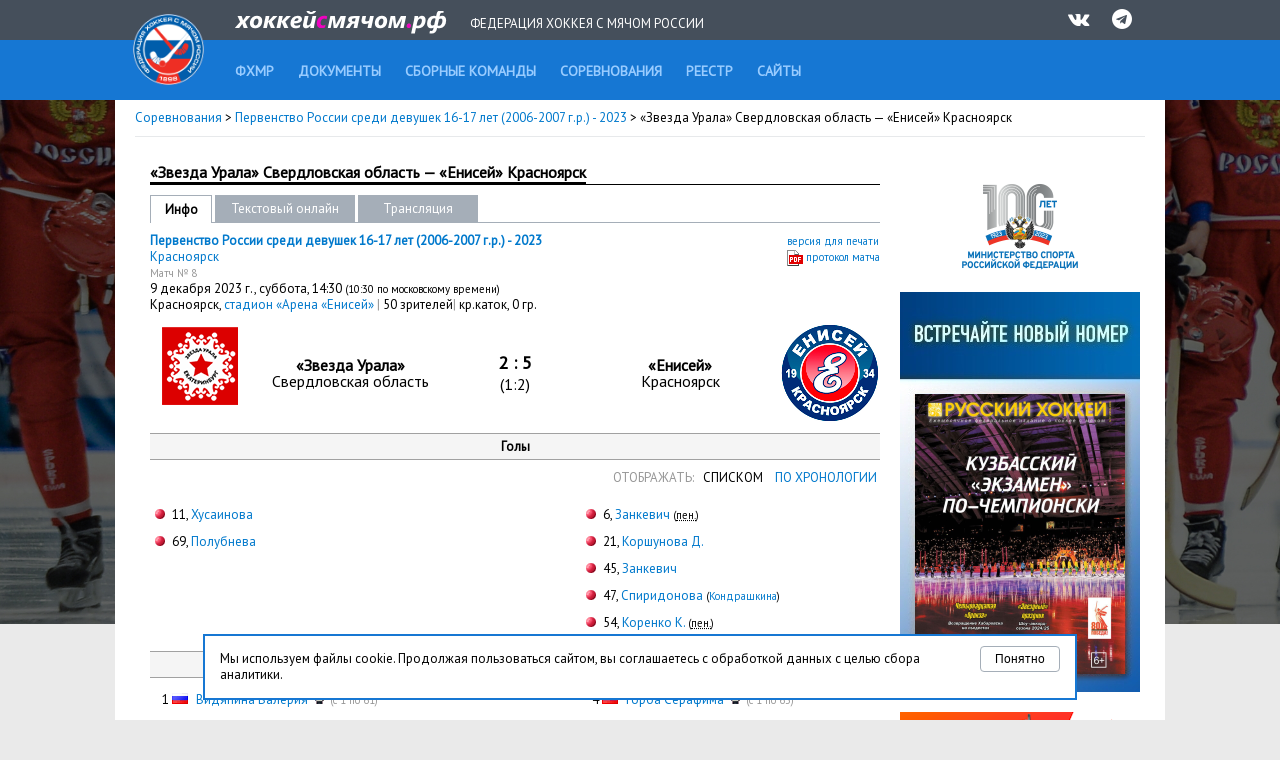

--- FILE ---
content_type: text/html; charset=UTF-8
request_url: http://www.rusbandy.ru/game/25541/
body_size: 8513
content:
<!DOCTYPE html PUBLIC "-//W3C//DTD XHTML 1.0 Transitional//EN" "http://www.w3.org/TR/xhtml1/DTD/xhtml1-transitional.dtd">
<html xmlns="http://www.w3.org/1999/xhtml">
<head>
    <title>Звезда Урала &mdash; Енисей - Первенство России среди девушек 16-17 лет (2006-2007 г.р.) - 2023 - Федерация хоккея с мячом России</title>
    <meta http-equiv="Content-Type" content="text/html; charset=utf-8" />
    <meta http-equiv="X-UA-Compatible" content="IE=7" />
    <meta name="keywords" content="хоккей  с мячом, федерация хоккея  с мячом россии, бенди, bandy, фхмр, хоккей с мячом чемпионат россии, игра хоккей с мячом, чемпионат России по хоккею с мячом, кубок России, кубок мира, кубок чемпионов, чемпионат мира по хоккею с мячом, первенство России по хоккею с мячом">
    <meta name="description" content="Федерация хоккея с мячом России. Новости, календарь, результаты, протоколы, статистика. Чемпионат России, Кубок России, Первенство России. Национальные сборные России по хоккею с мячом. Женские, юношеские и ветеранские турниры по хоккею с мячом.">
    <meta xmlns="" property="fb:app_id" content="646401452057711" />
    <meta property="og:type" content="website" />
    <meta property="og:site_name" content="rusbandy.ru" />
    <meta property="og:title" name="mrc__share_title" content="Звезда Урала &mdash; Енисей - Первенство России среди девушек 16-17 лет (2006-2007 г.р.) - 2023 - Федерация хоккея с мячом России" />
    <link rel="alternate" type="application/rss+xml" title="RSS новостей ФХМР" href="http://www.rusbandy.ru/news/rss/" />
    <link href="https://fonts.googleapis.com/css?family=PT+Sans" rel="stylesheet">
    <link rel="stylesheet" type="text/css" href="http://www.rusbandy.ru/css/main.css?refresh" />
    <link rel="stylesheet" type="text/css" href="http://www.rusbandy.ru/css/universal.css?refresh" />
    <link rel="stylesheet" type="text/css" href="http://www.rusbandy.ru/css/navBar.css?refresh" />
    <link rel="stylesheet" type="text/css" href="http://www.rusbandy.ru/css/icon-font.css" />
    <link rel="shortcut icon" href="http://www.rusbandy.ru/favicon.ico" />
    <script src="http://www.rusbandy.ru/js/jquery.min.js" type="text/javascript"></script>
<!-- Google tag (gtag.js) -->
    <script async src="https://www.googletagmanager.com/gtag/js?id=G-MT8NQFN9XL"></script>
    <script>
      window.dataLayer = window.dataLayer || [];
      function gtag(){dataLayer.push(arguments);}
      gtag('js', new Date());

      gtag('config', 'G-MT8NQFN9XL');
    </script>


    <script type='text/javascript'>
        googletag.cmd.push(function() {
            googletag.defineSlot('/46405735/Rusbandy_240x400', [240, 400], 'div-gpt-ad-1366970670654-0').addService(googletag.pubads());
            googletag.pubads().enableSingleRequest();
            googletag.enableServices();
        });
    </script>
</head>

<body>
    <div class="top">
        <div class="header">
            <div>
                <a href="http://www.rusbandy.ru" title="На главную"><img src="http://www.rusbandy.ru/img/logo_header.png" alt="rusbandy.ru Федерация хоккея с мячом России" width="71" height="71" border="0" id="logo" /></a>                <a href="http://www.rusbandy.ru" title="На главную"><img src="http://www.rusbandy.ru/img/rusbandy_header_rus.png" alt="хоккейсмячом.рф Федерация хоккея с мячом России" width="212" height="23" border="0" id="logo2" /></a>                <span>Федерация хоккея с мячом России</span>
                <ul>
                    <li><a href="http://vk.com/rusbandy_ru" target="_blank"><i class="icon-vkontakte" title="Официальная группа ВКонтакте">&nbsp;</i></a></li>
                    <!--li><a href="https://www.youtube.com/channel/UC4qKqtqpq3hYQnthmjOETxA" target="_blank"><i class="icon-youtube-play" title="Официальный видео-канал на YouTube">&nbsp;</i></a></li-->
                    <li><a href="https://t.me/rus_bandy" target="_blank" title="Официальный Telegram-канал"><i class="icon-telegram" title="Официальный Telegram-канал" />&nbsp;</i></a></li>
                </ul>
            </div>
        </div>
        <div class="header2">
            <ul id="menu">
                <li><a href="http://www.rusbandy.ru/about"><span>ФХМР</span></a></li>
                <li><a href="http://www.rusbandy.ru/document"><span>Документы</span></a></li>
                <li><a href="http://www.rusbandy.ru/nationalteam"><span>Сборные команды</span></a></li>
                <li><a href="http://www.rusbandy.ru/season"><span>Соревнования</span></a></li>
                <li><a href="http://www.rusbandy.ru/refbook"><span>Реестр</span></a></li>
                <!--li><a href="http://www.rusbandy.ru/question"><span>Вопрос-ответ</span></a></li>
                <li><a href="http://www.rusbandy.ru/subscribe"><span>Журнал &laquo;Русский хоккей&raquo;</span></a></li-->
                <li><a href="http://www.rusbandy.ru/links"><span>Сайты</span></a></li>
            </ul>
        </div>
    </div>
<div id="wrap">
    <div id="mainContent">
        <div class="breadcrumbs">
            <p>
                <a href="http://www.rusbandy.ru/season/">Соревнования</a> >
                <a href="http://www.rusbandy.ru/season/624/">
                    Первенство России среди девушек 16-17 лет (2006-2007 г.р.) - 2023                </a> >
&laquo;Звезда Урала&raquo; Свердловская область &mdash;
&laquo;Енисей&raquo; Красноярск            </p>
        </div>

        <div id="rightColumn" class="floatRight">
            <div class="content">
<div class="promoBlock">
	<a href="http://www.minsport.gov.ru" target="_blank"><img src="http://www.rusbandy.ru/img/gks-100.png" alt="100 лет - Министерство спорта Российской федерации" width="240" height="90" /></a>
</div>
<div class="promoBlock">
<!-- Rusbandy_240x400 -->
	<!--div id='div-gpt-ad-1366970670654-0' style='width:240px; height:400px;'>
	<script type='text/javascript'>
	googletag.cmd.push(function() { googletag.display('div-gpt-ad-1366970670654-0'); });
	</script>
	</div-->
	<a href="https://vk.com/bandymagazine" target="_blank"><img src="http://www.rusbandy.ru/img/banner_2025-04.png" alt="Журнал Русский хоккей, апрель 2025" width="240" height="400" /></a>
</div>
<div class="promoBlock">
	<a href="https://may9.ru/" title="80-я годовщина Победы в&nbsp;Великой Отечественной войне!" target="_blank"><img src="http://www.rusbandy.ru/pix/62283.png" alt="80-я годовщина Победы в&nbsp;Великой Отечественной войне!" width="240" height="90" /></a>
</div>
<div class="floatRight rss"><a href="http://www.rusbandy.ru/news/rss" title="Новости в формате RSS">RSS</a></div>
<h3><span>Новости</span>&nbsp;</h3>
<p>
	<span class="timestamp uppercase">15.01, чт</span>
	<a href="http://www.rusbandy.ru/news/18892">Снижение оценки Мухаметзянову</a>
</p>
<p>
	<span class="timestamp uppercase">14.01, ср</span>
	<a href="http://www.rusbandy.ru/news/18891">&laquo;Возвращаем симбиоз между русским хоккеем и&nbsp;хоккеем с&nbsp;шайбой&raquo;</a>
</p>
<p>
	<span class="timestamp uppercase">14.01, ср</span>
	<a href="http://www.rusbandy.ru/news/18890">Финал XVI Кубка Патриарха сыграют с&nbsp;17 по&nbsp;19&nbsp;февраля</a>
</p>
<p>
	<span class="timestamp uppercase">14.01, ср</span>
	<a href="http://www.rusbandy.ru/news/18888">Судейская коллегия Турнира народного единства</a>
</p>
<p>
	<span class="timestamp uppercase">14.01, ср</span>
	<a href="http://www.rusbandy.ru/news/18889">Нижний примет Турнир &laquo;Народного единства&raquo;</a>
</p>
<p>
	<span class="timestamp uppercase">13.01, вт</span>
	<a href="http://www.rusbandy.ru/news/18833">Январское безумие: календари ПФО и&nbsp;межрегиональных турниров</a>
</p>
<p>
	<span class="timestamp uppercase">13.01, вт</span>
	<a href="http://www.rusbandy.ru/news/18887">Казань рассталась с&nbsp;Игорем Загоскиным</a>
</p>
<p>
	<span class="timestamp uppercase">13.01, вт</span>
	<a href="http://www.rusbandy.ru/news/18886">Высшая лига. Судейские назначения с&nbsp;14 по&nbsp;19&nbsp;января</a>
</p>
<p>
	<span class="timestamp uppercase">13.01, вт</span>
	<a href="http://www.rusbandy.ru/news/18885">С&nbsp;Геннадием Водяновым простятся 14&nbsp;января</a>
</p>
<p><a href="http://www.rusbandy.ru/news">Архив новостей</a></p>
            </div>
        </div>
        <div id="centerColumn" class="vsRight">
            <div class="content">

                <h1><span>&laquo;Звезда Урала&raquo; Свердловская область&nbsp;&mdash; &laquo;Енисей&raquo; Красноярск</span></h1>
                <table class="submenu width730" cellspacing="0" cellpadding="0" border="0">
                <tr>
                    <td class="width40 first current">
                        Инфо
                    </td>

                    <td class="spacer">&nbsp;</td>
                    <td class="width120">
                        <a href="http://www.rusbandy.ru/game/25541/online/">Текстовый онлайн</a>
                    </td>
                    <td class="spacer">&nbsp;</td>
                    <td class="width100">
                        <a href="http://www.rusbandy.ru/game/25541/broadcast/">Трансляция</a>
                    </td>
                    <td class="empty">&nbsp;</td>
                </tr>
            </table>
                
                <p class="floatRight"><span class="small"><a href="http://www.rusbandy.ru/game/25541/print/" target="_blank">версия для печати</a>
                <br /><img src="http://www.rusbandy.ru/img/icon/pdf.gif" alt="Скачать PDF-файл" class="verticalMiddle icon"/>&nbsp;<a href="http://www.rusbandy.ru/pdf/25541.pdf" title="скачать протокол матча в формате PDF">протокол матча</a>
                </span></p>
                <p>
                    <b>
                        <a href="http://www.rusbandy.ru/season/624/">
                            Первенство России среди девушек 16-17 лет (2006-2007 г.р.) - 2023                        </a>
                    </b><br />
                    <a href="http://www.rusbandy.ru/season/624/">
                        Красноярск                    </a><br />
                <span class="small grey">Матч № 8</span><br />
                9 декабря 2023 г.,
                <span class="lowercase">Суббота</span>, 14:30                <span class="small">(10:30 по московскому времени)</span>
                <br />
                Красноярск,
                <a href="http://www.rusbandy.ru/stadium/158/">
                    стадион &laquo;Арена &laquo;Енисей&raquo;
                </a>
<span class="grey">|</span> 50 зрителей<span class="grey">|</span> кр.каток, 0 гр.                </p>
                <table cellspacing="0" cellpadding="0" border="0" class="score">
                    <tr>
                        <td class="width100">
                            <a href="http://www.rusbandy.ru/club/237/">
                                <img
                                    src="http://www.rusbandy.ru/pix/50413.png"
                                    alt=""
                                    border="0"
                                />
                            </a>
                        </td>
                        <td class="width200 verticalMiddle alignCenter"><p>
<b>&laquo;Звезда Урала&raquo;</b><br />Свердловская область</p></td>
                        <td class="width130 alignCenter verticalMiddle">
                            <span><b>2&nbsp;:&nbsp;5</b></span><br />(1:2)                        </td>
                        <td class="width200 verticalMiddle alignCenter"><p>
<b>&laquo;Енисей&raquo;</b><br />Красноярск</p></td>
                        <td class="width100">
                            <a href="http://www.rusbandy.ru/club/1075/">
                                <img
                                    src="http://www.rusbandy.ru/pix/50710.png"
                                    alt=""
                                    border="0"
                                />
                            </a>
                        </td>

                    </tr>
                </table>

<script type="text/javascript">
    $(document).ready(function() {
        $('#goalsChesslist_link').click(function() {
            $('div#goalsList').toggle();
            $('div#goalsChesslist').toggle();
        });
        $('#goalsList_link').click(function() {
            $('div#goalsList').toggle();
            $('div#goalsChesslist').toggle();
        });

    });
</script>
                <h5>Голы</h5>
                <div id="goalsList">
                    <p class="alignRight goalsTypeSwitch"><span class="grey">ОТОБРАЖАТЬ:&nbsp;<span> <span class="ajax">СПИСКОМ</span> &nbsp;<a href="#" onClick="return false;" class="ajax"><span id="goalsChesslist_link">ПО&nbsp;ХРОНОЛОГИИ</span></a></p>
                    <table cellspacing="0" cellpadding="0" border="0" class="stats">
                    <tr>
                        <td class="width300 home">
<ul class="goals">
    <li>11,
        <a href="http://www.rusbandy.ru/gamer/11633/">Хусаинова</a>
    </li>
    <li>69,
        <a href="http://www.rusbandy.ru/gamer/11632/">Полубнева</a>
    </li>
</ul>
                        </td>
                        <td class="width130">&nbsp;</td>
                        <td class="width300 guest">
<ul class="goals">
    <li>6,
        <a href="http://www.rusbandy.ru/gamer/12739/">Занкевич</a>
 <span class="small">(<abbr title="гол с 12-метрового штрафного удара">пен.</abbr>)</span>
    </li>
    <li>21,
        <a href="http://www.rusbandy.ru/gamer/12729/">Коршунова&nbsp;Д.</a>
    </li>
    <li>45,
        <a href="http://www.rusbandy.ru/gamer/12739/">Занкевич</a>
    </li>
    <li>47,
        <a href="http://www.rusbandy.ru/gamer/13516/">Спиридонова</a>
 <span class="small">(<a href="http://www.rusbandy.ru/gamer/13786/">Кондрашкина</a>)</span>
    </li>
    <li>54,
        <a href="http://www.rusbandy.ru/gamer/12744/">Коренко&nbsp;К.</a>
 <span class="small">(<abbr title="гол с 12-метрового штрафного удара">пен.</abbr>)</span>
    </li>
</ul>
                        </td>
                    </tr>
                    </table>
                </div>
                <div id="goalsChesslist" style="display: none;">
                    <p class="alignRight goalsTypeSwitch"><span class="grey">ОТОБРАЖАТЬ:&nbsp;<span> <a href="#" onClick="return false;" class="ajax"><span id="goalsList_link">СПИСКОМ</span></a> &nbsp;<span class="ajax">ПО&nbsp;ХРОНОЛОГИИ</span></p>
                    <table cellspacing="0" cellpadding="0" border="0" class="stats">
                    <tr>
                        <td class="width300 home">
<ul class="goals">
    <li class="no"><br /></li>
    <li>11,
        <a href="http://www.rusbandy.ru/gamer/11633/">Хусаинова</a>
    </li>
    <li class="no"><br /></li>
    <li class="no"><br /></li>
    <li class="no"><br /></li>
    <li class="no"><br /></li>
    <li>69,
        <a href="http://www.rusbandy.ru/gamer/11632/">Полубнева</a>
    </li>
</ul>
                        </td>
                        <td class="width130 alignCenter">
                            <ul class="goals">
                                <li class="no">&nbsp;<span class="small grey">0:1</span>&nbsp;</li>
                                <li class="no">&nbsp;<span class="small grey">1:1</span>&nbsp;</li>
                                <li class="no">&nbsp;<span class="small grey">1:2</span>&nbsp;</li>
                                <li class="no">&nbsp;<span class="small grey">1:3</span>&nbsp;</li>
                                <li class="no">&nbsp;<span class="small grey">1:4</span>&nbsp;</li>
                                <li class="no">&nbsp;<span class="small grey">1:5</span>&nbsp;</li>
                                <li class="no">&nbsp;<span class="small grey">2:5</span>&nbsp;</li>
                            </ul>
                        </td>
                        <td class="width300 guest">
<ul class="goals">
    <li>6,
        <a href="http://www.rusbandy.ru/gamer/12739/">Занкевич</a>
 <span class="small">(<abbr title="гол с 12-метрового штрафного удара">пен.</abbr>)</span>
    </li>
    <li class="no"><br /></li>
    <li>21,
        <a href="http://www.rusbandy.ru/gamer/12729/">Коршунова&nbsp;Д.</a>
    </li>
    <li>45,
        <a href="http://www.rusbandy.ru/gamer/12739/">Занкевич</a>
    </li>
    <li>47,
        <a href="http://www.rusbandy.ru/gamer/13516/">Спиридонова</a>
 <span class="small">(<a href="http://www.rusbandy.ru/gamer/13786/">Кондрашкина</a>)</span>
    </li>
    <li>54,
        <a href="http://www.rusbandy.ru/gamer/12744/">Коренко&nbsp;К.</a>
 <span class="small">(<abbr title="гол с 12-метрового штрафного удара">пен.</abbr>)</span>
    </li>
    <li class="no"><br /></li>
</ul>
                        </td>
                    </tr>
                    </table>
                </div>
                <h5>Составы команд</h5>
                <table cellspacing="0" cellpadding="0" border="0" class="stats">
                <tr>
                    <td class="width300 home">
<ul class="roster">
                            <li >
                    <span class="white">0</span
    >1            <img
            src="http://www.rusbandy.ru/pix/11.gif"
            class="flag"
            alt="Россия"
        />
        <a
        href="http://www.rusbandy.ru/gamer/11627/"
    >Видяпина&nbsp;Валерия</a
    >&nbsp;<img
            src="http://www.rusbandy.ru/img/icon/goalkeeper.gif"
            alt="вратарь"
            title="вратарь"
            width="16"
            height="16"
        />                <span class="grey small">(с 1 по 61)</span>
                </li>
                                                        <li >
                19            <img
            src="http://www.rusbandy.ru/pix/11.gif"
            class="flag"
            alt="Россия"
        />
        <a
        href="http://www.rusbandy.ru/gamer/13983/"
    >Бабушкина&nbsp;Анастасия</a
    >                    </li>
                                                        <li >
                17            <img
            src="http://www.rusbandy.ru/pix/11.gif"
            class="flag"
            alt="Россия"
        />
        <a
        href="http://www.rusbandy.ru/gamer/11630/"
    >Казакова&nbsp;Анастасия</a
    >                    </li>
                                                        <li >
                24            <img
            src="http://www.rusbandy.ru/pix/11.gif"
            class="flag"
            alt="Россия"
        />
        <a
        href="http://www.rusbandy.ru/gamer/12530/"
    >Мосина&nbsp;Дарья</a
    >                    </li>
                                                        <li >
                77            <img
            src="http://www.rusbandy.ru/pix/11.gif"
            class="flag"
            alt="Россия"
        />
        <a
        href="http://www.rusbandy.ru/gamer/11635/"
    >Щапина&nbsp;Вероника</a
    >                    </li>
                                                        <li >
                14            <img
            src="http://www.rusbandy.ru/pix/11.gif"
            class="flag"
            alt="Россия"
        />
        <a
        href="http://www.rusbandy.ru/gamer/10438/"
    >Зубова&nbsp;Алёна</a
    >                    </li>
                                                        <li >
                11            <img
            src="http://www.rusbandy.ru/pix/11.gif"
            class="flag"
            alt="Россия"
        />
        <a
        href="http://www.rusbandy.ru/gamer/11633/"
    >Хусаинова&nbsp;Ева</a
    >                    </li>
                                                        <li >
                15            <img
            src="http://www.rusbandy.ru/pix/11.gif"
            class="flag"
            alt="Россия"
        />
        <a
        href="http://www.rusbandy.ru/gamer/12761/"
    >Полухина&nbsp;Екатерина</a
    >&nbsp;<img
            src="http://www.rusbandy.ru/img/icon/captain.gif"
            alt="капитан"
            title="капитан"
            width="16"
            height="16"
        />                    </li>
                                                        <li >
                10            <img
            src="http://www.rusbandy.ru/pix/11.gif"
            class="flag"
            alt="Россия"
        />
        <a
        href="http://www.rusbandy.ru/gamer/12760/"
    >Соседкова&nbsp;Екатерина</a
    >                    </li>
                                                        <li >
                39            <img
            src="http://www.rusbandy.ru/pix/11.gif"
            class="flag"
            alt="Россия"
        />
        <a
        href="http://www.rusbandy.ru/gamer/11632/"
    >Полубнева&nbsp;Евгения</a
    >                    </li>
                                                        <li  class="hr" >
                    <span class="white">0</span
    >5            <img
            src="http://www.rusbandy.ru/pix/11.gif"
            class="flag"
            alt="Россия"
        />
        <a
        href="http://www.rusbandy.ru/gamer/13573/"
    >Камаева&nbsp;Анастасия</a
    >                    </li>
                            <li class="grey small">запасные игроки:</li>
                                                        <li >
                20            <img
            src="http://www.rusbandy.ru/pix/11.gif"
            class="flag"
            alt="Россия"
        />
        <a
        href="http://www.rusbandy.ru/gamer/11636/"
    >Кисленко&nbsp;Кристина</a
    >&nbsp;<img
            src="http://www.rusbandy.ru/img/icon/goalkeeper.gif"
            alt="вратарь"
            title="вратарь"
            width="16"
            height="16"
        />                <span class="grey small">(с 62 по 70)</span>
                </li>
                                                        <li >
                    <span class="white">0</span
    >4            <img
            src="http://www.rusbandy.ru/pix/11.gif"
            class="flag"
            alt="Россия"
        />
        <a
        href="http://www.rusbandy.ru/gamer/2382/"
    >Хаирова&nbsp;Ангелина</a
    >                    </li>
                                                        <li >
                12            <img
            src="http://www.rusbandy.ru/pix/11.gif"
            class="flag"
            alt="Россия"
        />
        <a
        href="http://www.rusbandy.ru/gamer/14216/"
    >Звезденкова&nbsp;Таисья</a
    >                    </li>
                                                        <li >
                32            <img
            src="http://www.rusbandy.ru/pix/11.gif"
            class="flag"
            alt="Россия"
        />
        <a
        href="http://www.rusbandy.ru/gamer/13528/"
    >Семенова&nbsp;Марина</a
    >                    </li>
                                                        <li >
                35            <img
            src="http://www.rusbandy.ru/pix/11.gif"
            class="flag"
            alt="Россия"
        />
        <a
        href="http://www.rusbandy.ru/gamer/14217/"
    >Малахова&nbsp;Наталья</a
    >                    </li>
                                                        <li >
                55            <img
            src="http://www.rusbandy.ru/pix/11.gif"
            class="flag"
            alt="Россия"
        />
        <a
        href="http://www.rusbandy.ru/gamer/14218/"
    >Торхова&nbsp;Марина</a
    >                    </li>
                                                                                                                                                                                                                                                        </ul>
                    </td>
                    <td class="width130">&nbsp;</td>
                    <td class="width300 guest">
<ul class="roster">
                            <li >
                    <span class="white">0</span
    >4            <img
            src="http://www.rusbandy.ru/pix/11.gif"
            class="flag"
            alt="Россия"
        />
        <a
        href="http://www.rusbandy.ru/gamer/12727/"
    >Горба&nbsp;Серафима</a
    >&nbsp;<img
            src="http://www.rusbandy.ru/img/icon/goalkeeper.gif"
            alt="вратарь"
            title="вратарь"
            width="16"
            height="16"
        />                <span class="grey small">(с 1 по 63)</span>
                </li>
                                                        <li >
                77            <img
            src="http://www.rusbandy.ru/pix/11.gif"
            class="flag"
            alt="Россия"
        />
        <a
        href="http://www.rusbandy.ru/gamer/12728/"
    >Воробьёва&nbsp;Вероника</a
    >                    </li>
                                                        <li >
                33            <img
            src="http://www.rusbandy.ru/pix/11.gif"
            class="flag"
            alt="Россия"
        />
        <a
        href="http://www.rusbandy.ru/gamer/12736/"
    >Кононович&nbsp;Софья</a
    >                    </li>
                                                        <li >
                91            <img
            src="http://www.rusbandy.ru/pix/11.gif"
            class="flag"
            alt="Россия"
        />
        <a
        href="http://www.rusbandy.ru/gamer/13517/"
    >Фокина&nbsp;Софья</a
    >                    </li>
                                                        <li >
                78            <img
            src="http://www.rusbandy.ru/pix/11.gif"
            class="flag"
            alt="Россия"
        />
        <a
        href="http://www.rusbandy.ru/gamer/13515/"
    >Лаврентьева&nbsp;Мария</a
    >                    </li>
                                                        <li >
                15            <img
            src="http://www.rusbandy.ru/pix/11.gif"
            class="flag"
            alt="Россия"
        />
        <a
        href="http://www.rusbandy.ru/gamer/12731/"
    >Майорова&nbsp;Диана</a
    >                    </li>
                                                        <li >
                99            <img
            src="http://www.rusbandy.ru/pix/11.gif"
            class="flag"
            alt="Россия"
        />
        <a
        href="http://www.rusbandy.ru/gamer/12729/"
    >Коршунова&nbsp;Дарья</a
    >                    </li>
                                                        <li >
                    <span class="white">0</span
    >7            <img
            src="http://www.rusbandy.ru/pix/11.gif"
            class="flag"
            alt="Россия"
        />
        <a
        href="http://www.rusbandy.ru/gamer/12739/"
    >Занкевич&nbsp;Маргарита</a
    >                    </li>
                                                        <li >
                35            <img
            src="http://www.rusbandy.ru/pix/11.gif"
            class="flag"
            alt="Россия"
        />
        <a
        href="http://www.rusbandy.ru/gamer/13786/"
    >Кондрашкина&nbsp;Софья</a
    >                    </li>
                                                        <li >
                    <span class="white">0</span
    >8            <img
            src="http://www.rusbandy.ru/pix/11.gif"
            class="flag"
            alt="Россия"
        />
        <a
        href="http://www.rusbandy.ru/gamer/12744/"
    >Коренко&nbsp;Ксения</a
    >&nbsp;<img
            src="http://www.rusbandy.ru/img/icon/captain.gif"
            alt="капитан"
            title="капитан"
            width="16"
            height="16"
        />                    </li>
                                                        <li  class="hr" >
                    <span class="white">0</span
    >5            <img
            src="http://www.rusbandy.ru/pix/11.gif"
            class="flag"
            alt="Россия"
        />
        <a
        href="http://www.rusbandy.ru/gamer/12607/"
    >Шарюкова&nbsp;Екатерина</a
    >                    </li>
                            <li class="grey small">запасные игроки:</li>
                                                        <li >
                    <span class="white">0</span
    >1            <img
            src="http://www.rusbandy.ru/pix/11.gif"
            class="flag"
            alt="Россия"
        />
        <a
        href="http://www.rusbandy.ru/gamer/13514/"
    >Трофимова&nbsp;Таисия</a
    >&nbsp;<img
            src="http://www.rusbandy.ru/img/icon/goalkeeper.gif"
            alt="вратарь"
            title="вратарь"
            width="16"
            height="16"
        />                <span class="grey small">(с 64 по 70)</span>
                </li>
                                                        <li >
                55            <img
            src="http://www.rusbandy.ru/pix/11.gif"
            class="flag"
            alt="Россия"
        />
        <a
        href="http://www.rusbandy.ru/gamer/13516/"
    >Спиридонова&nbsp;Маргарита</a
    >                    </li>
                                                        <li >
                13            <img
            src="http://www.rusbandy.ru/pix/11.gif"
            class="flag"
            alt="Россия"
        />
        <a
        href="http://www.rusbandy.ru/gamer/12730/"
    >Гребенщикова&nbsp;Дарья</a
    >                    </li>
                                                        <li >
                22            <img
            src="http://www.rusbandy.ru/pix/11.gif"
            class="flag"
            alt="Россия"
        />
        <a
        href="http://www.rusbandy.ru/gamer/12742/"
    >Козлова&nbsp;Ирина</a
    >                    </li>
                                                        <li >
                21            <img
            src="http://www.rusbandy.ru/pix/11.gif"
            class="flag"
            alt="Россия"
        />
        <a
        href="http://www.rusbandy.ru/gamer/12733/"
    >Молчанова&nbsp;Татьяна</a
    >                    </li>
                                                        <li >
                28            <img
            src="http://www.rusbandy.ru/pix/11.gif"
            class="flag"
            alt="Россия"
        />
        <a
        href="http://www.rusbandy.ru/gamer/12751/"
    >Бочкарникова&nbsp;Ангелина</a
    >                    </li>
                                                                                                                                                                                                                                                        </ul>
                    </td>
                </tr>
                </table>

                <h5>Удаления игроков / штрафное время команд</h5>
                <table cellspacing="0" cellpadding="0" border="0" class="stats">
                <tr>
                    <td class="width300 home">
                        <p class="alignCenter">
                            <b>
                                15 минут:
                            </b>
                        </p>
<ul class="penalty">
    <li class="whiteCard">6,
        <a href="http://www.rusbandy.ru/gamer/12530/">Мосина</a>
 &mdash; 5    <span class="small lowercase grey">(<abbr
        title="12. Удар соперника клюшкой по конькам или по телу, удар по клюшке"
    >удар соперника</abbr>)</span></li>
    <li class="whiteCard">54,
        <a href="http://www.rusbandy.ru/gamer/12760/">Соседкова</a>
 &mdash; 5    <span class="small lowercase grey">(<abbr
        title="12. Удар соперника клюшкой по конькам или по телу, удар по клюшке"
    >удар соперника</abbr>)</span></li>
    <li class="whiteCard">63,
        <a href="http://www.rusbandy.ru/gamer/11630/">Казакова&nbsp;А.</a>
 &mdash; 5    <span class="small lowercase grey">(<abbr
        title="12. Удар соперника клюшкой по конькам или по телу, удар по клюшке"
    >удар соперника</abbr>)</span></li>
</ul>
                    </td>
                    <td class="width130">&nbsp;</td>
                    <td class="width300 guest">
                        <p class="alignCenter">
                            <b>
                                0 минут:
                            </b>
                        </p>
<ul class="penalty">
</ul>
                    </td>
                </tr>
                </table>
        <h5>Судейская бригада</h5>
        <p><a href="http://www.rusbandy.ru/referee/437/">Лебедев Евгений (Красноярск)</a> (главный судья)<br /><a href="http://www.rusbandy.ru/referee/62/">Толщин Евгений (Красноярск)</a> (помощник)<br /><a href="http://www.rusbandy.ru/referee/26/">Смешный Игорь (Красноярск)</a> (помощник)<br /><a href="http://www.rusbandy.ru/referee/63/">Лакин Андрей (Красноярск)</a> (инспектор)<br /><a href="http://www.rusbandy.ru/referee/831/">Теричев Тихон (Красноярск)</a> (судья-секретарь)</p>
                <h5>Дополнительная информация</h5>
                <p>Тайм-аут к-да, А&nbsp;&mdash; 44:27. Комп. время&nbsp;&mdash; 46:39+1:00. На&nbsp;65 минуте травма к-да А, &#8470;&thinsp;15 Полухина Екатерина, предварительный диагноз сотресение головного мозга.</p>            </div>
        </div>
    </div>
    <div class="partners">
        <p>Партнеры ФХМР</p>
            <table>
                <tr>
                    <td></td>
                    <td><a href="http://worldbandy.com" title="Международная федерация бенди" target="_blank"><img src="http://www.rusbandy.ru/img/logo_fib.jpg" width="80" alt="Международная федерация бенди" /></a></td>
                    <td><a href="http://www.minsport.gov.ru" title="Министерство спорта Российской федерации" target="_blank"><img src="http://www.rusbandy.ru/img/logo_gks_100.jpg" width="80" alt="Министерство спорта Российской федерации" /></a></td>
                    <td><a href="http://www.olympic.ru" title="Олимпийский коммитет России" target="_blank"><img src="http://www.rusbandy.ru/img/logo_okr.jpg" width="80" alt="Олимпийский коммитет России" /></a></td>
                    <td><a href="https://www.tackla.com" title="Tackla - официальная экипировка сборной России по хоккею с мячом" target="_blank"><img src="http://www.rusbandy.ru/img/logo_tackla.png" width="80" alt="Tackla - официальная экипировка сборной России по хоккею с мячом" /></a></td>
                    <td></td>
                </tr>
            </table>
            <table>
                <tr>
                    <td></td>
                    <td><a href="https://fcpsr.ru/" title="Федеральный центр подготовки спортивного резерва" target="_blank"><img src="http://www.rusbandy.ru/img/logo_fcpsr.png" width="80" alt="Федеральный центр подготовки спортивного резерва" /></a></td>
                    <td><a href="https://normasport.ru" title="Федеральный проект «Спорт - норма жизни»" target="_blank"><img src="http://www.rusbandy.ru/img/logo_norma.png" width="80" alt="Федеральный проект «Спорт - норма жизни»" /></a></td>
                    <td><a href="https://www.sport-express.ru" title="Спорт-Экспресс" target="_blank"><img src="http://www.rusbandy.ru/img/logo_sportexpress.png" width="80" alt="Спорт-Экспресс" /></a></td>
                    <td><a href="https://sport-teams.ru" title="Центр спортивной подготовки сборных команд России" target="_blank"><img src="http://www.rusbandy.ru/img/logo_csp.jpg" width="80" alt="Центр спортивной подготовки сборных команд России" /></a></td>
                    <td></td>
                </tr>
            </table>
    </div>
</div>
<div class="cookie-block" style="display: none;">
    <button type="button" class="cookie-block-close">Понятно</button>
    <p>Мы используем файлы cookie. Продолжая пользоваться сайтом, вы соглашаетесь с обработкой данных с целью сбора аналитики. </p>
</div>
<script>
    class CookieManager {
        #useModernAPI

        constructor() {
            this.#useModernAPI = 'cookieStore' in window
        }

        async setCookie(name, value, maxAge) {
            if (this.#useModernAPI) {
                console.log(`Trying to set '${name}' using the cookieStore.`)

                return cookieStore.set({
                    name,
                    value,
                    expires: Date.now() + maxAge,
                })
            }

            // Fallback to document.cookie
            console.log(`cookieStore not found. Trying to set '${name}' using traditional document.cookie.`)

            document.cookie = `${name}=${value};max-age=${maxAge};domain=rusbandy.ru`
        }

        async getCookie(name) {
            if (this.#useModernAPI) {
                return await cookieStore.get(name)
            }

            // Fallback implementation
            const value = `; ${document.cookie}`
            const parts = value.split(`; ${name}=`)

            if (parts.length === 2) {
                return { name, value: parts.pop().split(';').shift() }
            }

            return null
        }
    }

    const cookieManager = new CookieManager()

    $(document).ready(async function() {
        $('.cookie-block-close').click(async function() {
            await cookieManager.setCookie('rusbandy_cookie_warning_disable', true, 34560000000)

            $('.cookie-block').fadeOut()

            return false
        })

        const cookie = await cookieManager.getCookie('rusbandy_cookie_warning_disable')

        if (cookie === null) {
            $('.cookie-block').show()
        }
    })
</script>
<div class="footer">
    <div class="copyrights">
        <div class="content floatClear">
            <!--div class="icons floatRight">
                <a href="https://www.facebook.com/pages/%D0%A4%D0%B5%D0%B4%D0%B5%D1%80%D0%B0%D1%86%D0%B8%D1%8F-%D1%85%D0%BE%D0%BA%D0%BA%D0%B5%D1%8F-%D1%81-%D0%BC%D1%8F%D1%87%D0%BE%D0%BC-%D0%A0%D0%BE%D1%81%D1%81%D0%B8%D0%B8/276691012399983" target="_blank"><img src="http://www.rusbandy.ru/img/facebook.png" class="floatRight" width="40" alt="Официальная страница на Фейсбуке" /></a>
                <a href="http://vk.com/rusbandy_ru" target="_blank"><img src="http://www.rusbandy.ru/img/vk.png" class="floatRight" width="40" alt="Официальная группа ВКонтакте" /></a>
                <a href="https://twitter.com/rusbandy" target="_blank"><img src="http://www.rusbandy.ru/img/twitter.png" class="floatRight" width="40" alt="Официальный твиттер" /></a>
                <a href="http://www.youtube.com/user/Rusbandy" target="_blank"><img src="http://www.rusbandy.ru/img/youtube.png" class="floatRight" width="40" alt="Официальный видео-канал на YouTube" /></a>
                <a href="https://instagram.com/rusbandy/" target="_blank"><img src="http://www.rusbandy.ru/img/instagram.png" class="floatRight" width="40" alt="Официальный инстаграм" /></a>
            </div-->
            <p>&copy; 1997&mdash;2026 При&nbsp;использовании материалов сайта ссылка на&nbsp;<a href="http://www.rusbandy.ru">Федерацию хоккея с&nbsp;мячом</a> обязательна.</p>
            <p class="contacts">105064, Москва, Гороховский пер., 14, стр. 2 <span class="contacts">Тел./факс: +7&nbsp;(499)&nbsp;267-90-80</span> <a href="mailto:rusbandymail@yandex.ru" class="contacts">rusbandymail@yandex.ru</a></p>
        </div>
    </div>
    <div class="footer-menu">
        <div class="content">
            <ul>
                <li><a href="http://www.rusbandy.ru/news/rss/" title="Новости в формате RSS">RSS</a></li>
                <li><a href="http://old.rusbandy.ru">Старый сайт</a></li>
                <li><a href="mailto:support@rusbandy.ru">Сообщить об ошибке</a></li>
                <li><a href="http://www.rusbandy.ru/question/">Вопрос-ответ</a></li>

                <li class="counter">
<!--LiveInternet counter--><script type="text/javascript"><!--
document.write("<a href='http://www.liveinternet.ru/click' "+
"target=_blank><img src='http://counter.yadro.ru/hit?t26.6;r"+
escape(document.referrer)+((typeof(screen)=="undefined")?"":
";s"+screen.width+"*"+screen.height+"*"+(screen.colorDepth?
screen.colorDepth:screen.pixelDepth))+";u"+escape(document.URL)+
";h"+escape(document.title.substring(0,80))+";"+Math.random()+
"' alt='' title='LiveInternet: показано число посетителей за"+
" сегодня' "+
"border='0' width='88' height='15'><\/a>")
//--></script><!--/LiveInternet-->
                </li>
            </ul>
        </div>
    </div>
</div>
</body>
</html>
